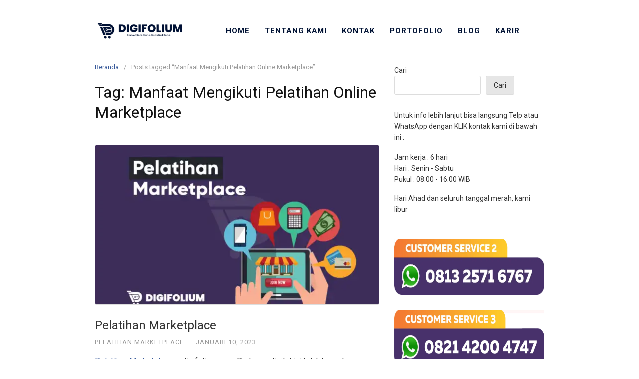

--- FILE ---
content_type: application/x-javascript
request_url: https://www.digifolium.com/wp-content/plugins/ezchat_widget/public/js/ezchat-widget.js?ver=1.3.6
body_size: 3431
content:
(function() {
    'use strict';

    class EZchatWidget {
        constructor(config) {
            // Detect Safari specifically
            this.isSafari = /^((?!chrome|android).)*safari/i.test(navigator.userAgent);
            
            // Detect iOS devices more precisely
            this.isIOS = /iPad|iPhone|iPod/.test(navigator.userAgent) && !window.MSStream;
            
            // Add additional configuration for iOS/Safari
            this.config = {
                ...config,
                // Safari-specific configurations
                safariPopupFallback: true
            };
            
            this.init();
        }
        
        init() {
            // Add mobile detection
            this.isMobile = /Android|webOS|iPhone|iPad|iPod|BlackBerry|IEMobile|Opera Mini/i.test(navigator.userAgent);
            this.webhookUrl = this.config.webhook_url || null;
            this.userNS = this.config.user_ns || null;
           
            this.getURLParameters();
            
            // More robust DOM ready check
            const initializeWidget = () => {
                try {
                    this.createButton();
                    this.addShortcodeButtonClickHandler();
                } catch (error) {
                    console.error("Widget initialization error:", error);
                }
            };

            if (document.readyState === "loading") {
                document.addEventListener("DOMContentLoaded", initializeWidget);
            } else {
                // Slight delay to ensure full DOM load
                setTimeout(initializeWidget, 100);
            }
        }

        

        // Handle URL parameters and cookies
        getURLParameters() {
            const params = new URLSearchParams(window.location.search);
            if (params.has("utm_source") && params.has("utm_medium")) {
                params.forEach((value, key) =>
                    this.setCookie(`_${key}`, value, 1)
                );
            }
        }

        setCookie(name, value, days) {
            const date = new Date();
            date.setTime(date.getTime() + days * 24 * 60 * 60 * 1000);
            const expires = `expires=${date.toUTCString()}`;
            document.cookie = `${name}=${value};${expires};path=/`;
        }

        // Create WhatsApp button
        createButton() {
            if (this.config.enable_widget_button != "1") {
                return;
            }

            const button = this.createButtonElement();
            this.widgetButton = button;

            this.addWhatsAppIcon(button);
            this.addClickHandler(button);
            document.body.appendChild(button);
        }

        createButtonElement() {
            const button = document.createElement("div");
            button.id = "whatsapp-button";
            Object.assign(button.style, {
                position: "fixed",
                zIndex: "9999",
                cursor: "pointer",
                width: "60px",
                height: "60px",
                borderRadius: "30px",
                backgroundColor: this.config.button_color || "#31D04F",
                boxShadow:
                    "0 2px 5px rgba(0, 0, 0, 0.2), 0 0 0 3px rgba(255, 255, 255, 0.4)",
                display: "flex",
                alignItems: "center",
                justifyContent: "center",
            });

            const [vertical, horizontal] = (
                this.config.button_position || "bottom-right"
            ).split("-");
            button.style[vertical] = "20px";
            button.style[horizontal] = "20px";

            return button;
        }

        addWhatsAppIcon(button) {
            const svgNS = "http://www.w3.org/2000/svg";
            const svg = document.createElementNS(svgNS, "svg");
            const path = document.createElementNS(svgNS, "path");

            svg.setAttribute("viewBox", "0 0 90 90");

            Object.assign(svg.style, {
                width: "35px",
                height: "35px",
                fill: "#ffffff",
            });

            path.setAttribute(
                "d",
                "M90,43.841c0,24.213-19.779,43.841-44.182,43.841c-7.747,0-15.025-1.98-21.357-5.455L0,90l7.975-23.522   c-4.023-6.606-6.34-14.354-6.34-22.637C1.635,19.628,21.416,0,45.818,0C70.223,0,90,19.628,90,43.841z M45.818,6.982   c-20.484,0-37.146,16.535-37.146,36.859c0,8.065,2.629,15.534,7.076,21.61L11.107,79.14l14.275-4.537   c5.865,3.851,12.891,6.097,20.437,6.097c20.481,0,37.146-16.533,37.146-36.857S66.301,6.982,45.818,6.982z M68.129,53.938   c-0.273-0.447-0.994-0.717-2.076-1.254c-1.084-0.537-6.41-3.138-7.4-3.495c-0.993-0.358-1.717-0.538-2.438,0.537   c-0.721,1.076-2.797,3.495-3.43,4.212c-0.632,0.719-1.263,0.809-2.347,0.271c-1.082-0.537-4.571-1.673-8.708-5.333   c-3.219-2.848-5.393-6.364-6.025-7.441c-0.631-1.075-0.066-1.656,0.475-2.191c0.488-0.482,1.084-1.255,1.625-1.882   c0.543-0.628,0.723-1.075,1.082-1.793c0.363-0.717,0.182-1.344-0.09-1.883c-0.27-0.537-2.438-5.825-3.34-7.977   c-0.902-2.15-1.803-1.792-2.436-1.792c-0.631,0-1.354-0.09-2.076-0.09c-0.722,0-1.896,0.269-2.889,1.344   c-0.992,1.076-3.789,3.676-3.789,8.963c0,5.288,3.879,10.397,4.422,11.113c0.541,0.716,7.49,11.92,18.5,16.223   C58.2,65.771,58.2,64.336,60.186,64.156c1.984-0.179,6.406-2.599,7.312-5.107C68.398,56.537,68.398,54.386,68.129,53.938z"
            );

            svg.appendChild(path);
            button.appendChild(svg);
        }
       
        addClickHandler(button) {
            button.addEventListener('click', (e) => this.handleClick(button));
            if (this.isMobile) {
                button.addEventListener('touchstart', (e) => {
                    e.preventDefault(); // Prevent double triggers on iOS
                    this.handleClick(button);
                });
            }
        }


        addShortcodeButtonClickHandler() {
            const shortcodeButtons = document.querySelectorAll(".ezchat-button");
            shortcodeButtons.forEach(button => {
                this.addClickHandler(button);
            });
        }
       

        async handleClick(button) {
            try {
                // Disable button during processing to prevent multiple clicks
                button.setAttribute('disabled', 'true');
                button.style.pointerEvents = 'none';

                // Add loading state to the button
                this.setButtonLoadingState(button, true);

                // Generate unique 5-digit code
                const uniqueCode = this.generateUniqueCode();
                
                const sourceUrl = window.location.href;
                const whatsappUrl = this.buildWhatsAppUrl(sourceUrl, uniqueCode, button);
                
                // Generate unique code and send tracking request
                const urlWithParams = await this.buildUrlWithParams();
                await this.sendTrackingRequest(urlWithParams, uniqueCode); 
                
                // Slight delay to ensure UI is responsive
                await new Promise(resolve => setTimeout(resolve, 100));
                
                // open whatsapp
                this.openLinkForSafari(whatsappUrl);
                
                

            } catch (error) {
                console.error("Error handling click:", error);
            } finally {
                // Remove loading state from the button
                this.setButtonLoadingState(button, false);
                button.removeAttribute('disabled');
                button.style.pointerEvents = 'auto';
            }
        }
        
        openLinkForSafari(url) {
            if (this.isSafari || this.isIOS) {
                // More robust Safari iOS handling
                try {
                    // Attempt to use universal link first
                    window.location.href = url;
                } catch (error) {
                    // Fallback methods
                    if (this.config.safariPopupFallback) {
                        const tempLink = document.createElement('a');
                        tempLink.href = url;
                        tempLink.target = '_blank';
                        tempLink.rel = 'noopener noreferrer';
                        
                        // Use more aggressive appending and clicking
                        document.body.appendChild(tempLink);
                        tempLink.click();
                        document.body.removeChild(tempLink);
                    } else {
                        // Last resort: standard window.open with iOS-friendly options
                        window.open(url, '_blank', 'noopener,noreferrer');
                    }
                }
            } else {
                // Default behavior for other browsers
                window.open(url, '_blank', 'noopener,noreferrer');
            }
        }

        generateUniqueCode() {
            const characters = 'abcdefghijklmnopqrstuvwxyz0123456789';
            const timestamp = Date.now().toString(36); // Convert timestamp to base-36 string
            
            // Generate random part
            const randomPart = Array.from(crypto.getRandomValues(new Uint32Array(3)))
                .map(x => characters[x % characters.length])
                .join('');
            
            // Combine timestamp and random part
            return (timestamp + randomPart).slice(-5).toLowerCase();
        }

        async sendTrackingRequest(sourceUrl, uniqueCode) {
            if (!this.webhookUrl || !this.userNS) {
                console.warn("Webhook URL or User NS not set");
                return null;
            }
            
            try {
                
                // Prepare request body
                const requestBody = {
                    source_url: sourceUrl,
                    email: `${uniqueCode}@ezchat.id`,
                    user_ns: this.userNS
                };

                // Send POST request
                const response = await fetch(this.webhookUrl, {
                    method: 'POST',
                    headers: {
                        'Content-Type': 'application/json'
                    },
                    body: JSON.stringify(requestBody)
                });

                // Check response
                if (!response.ok) {
                    throw new Error(`HTTP error! status: ${response.status}`);
                }

                const responseData = await response.json();
                // console.log('Tracking request successful:', responseData);

                return responseData;
            } catch (error) {
                console.error('Error sending tracking request:', error);
                // Optionally, you might want to handle this error more gracefully
                return null;
            }
        }
        
        getUserIP() {
            return new Promise((resolve) => {
                const timeout = setTimeout(() => {
                    console.warn("IP fetch timed out");
                    resolve("IP not available");
                }, 3000); // 3-second timeout

                fetch("https://api.ipify.org?format=json", { 
                    mode: 'cors', 
                    timeout: 3000 
                })
                    .then((response) => response.json())
                    .then((data) => {
                        clearTimeout(timeout);
                        resolve(data.ip);
                    })
                    .catch((error) => {
                        clearTimeout(timeout);
                        console.error("Error fetching IP:", error);
                        resolve("IP not found");
                    });
            });
        }

        async buildUrlWithParams() {
            const ip = await this.getUserIP();
            let url = window.location.href;
            const params = new URLSearchParams(
                url.includes("?") ? url.split("?")[1] : ""
            );

            // Add IP parameter
            if (ip && ip !== "IP not found") {
                params.set("ip", ip);
            }

            // Add cookie parameters
            document.cookie.split(";").forEach((cookie) => {
                const [key, value] = cookie.trim().split("=");
                if (key.startsWith("_") && !params.has(key.slice(1))) {
                    params.set(key.slice(1), value);
                }
            });

            return `${url.split("?")[0]}?${params.toString()}`;
        }

        buildWhatsAppUrl(sourceUrl, uniqueCode, button) {
            let message = button.getAttribute("data-message");
            if (message == null) {
                message = this.config.message;
            }

            // extract just the URL without any query parameters from the source URL
            const cleanUrl = sourceUrl.split("?")[0];

            const params = new URLSearchParams({
                phone: this.config.phone,
                text: message + `\n\nsource: ${cleanUrl}?fbp=${uniqueCode}`,
                source_url: `${cleanUrl}?fbp=${uniqueCode}`,
                icebreaker: message,
                context: "advertisingcode",
            });

            return `https://api.whatsapp.com/send?${params.toString()}`;
        }

        setButtonLoadingState(button, isLoading) {
            if (isLoading) {
                button.classList.add('loading');
                button.style.pointerEvents = 'none';
            } else {
                button.classList.remove('loading');
                button.style.pointerEvents = 'auto';
            }
        }
    }

    
    // Initialize the widget
    new EZchatWidget(window.ezchatWidgetConfig || {});
})();
